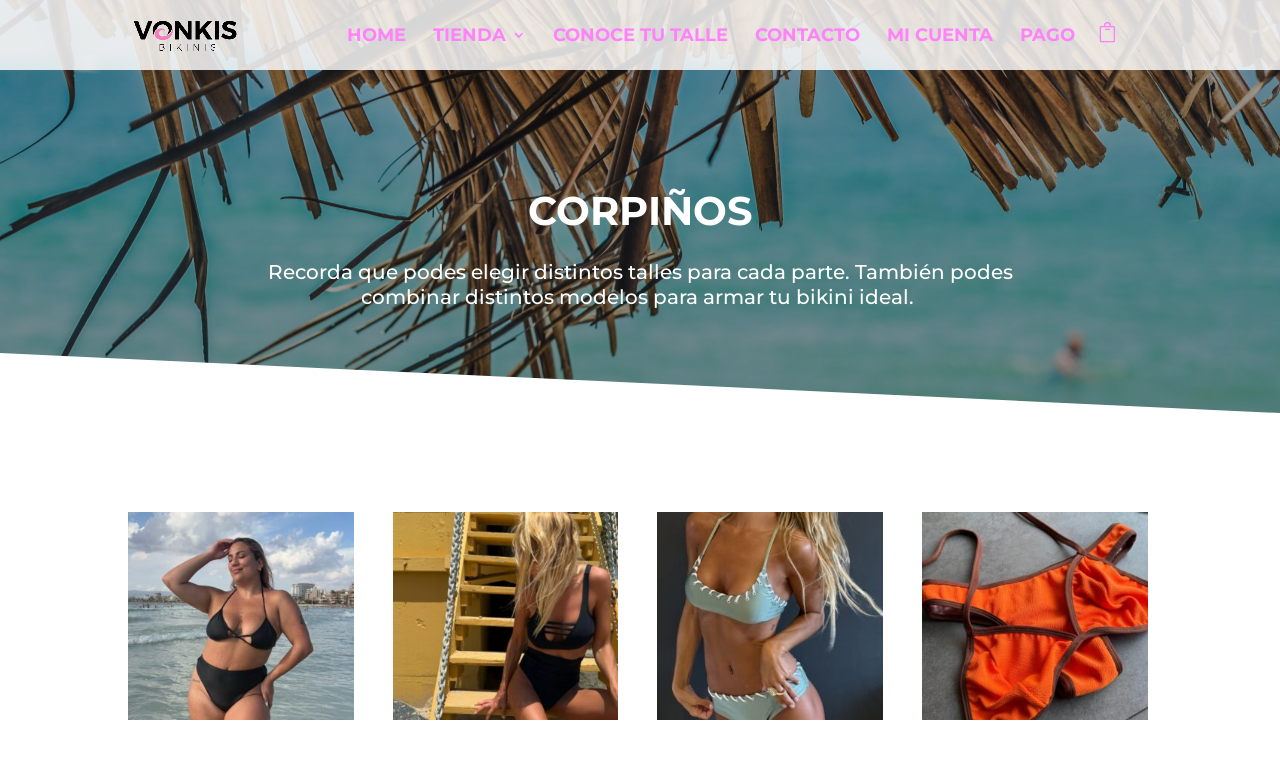

--- FILE ---
content_type: text/html; charset=utf-8
request_url: https://www.google.com/recaptcha/api2/anchor?ar=1&k=6LfXULoZAAAAAJ3B4Arr5vU8qEzDhgN0VCJ19d9y&co=aHR0cHM6Ly92b25raXMuY29tOjQ0Mw..&hl=en&v=PoyoqOPhxBO7pBk68S4YbpHZ&size=invisible&anchor-ms=20000&execute-ms=30000&cb=rt69k7udy5li
body_size: 48870
content:
<!DOCTYPE HTML><html dir="ltr" lang="en"><head><meta http-equiv="Content-Type" content="text/html; charset=UTF-8">
<meta http-equiv="X-UA-Compatible" content="IE=edge">
<title>reCAPTCHA</title>
<style type="text/css">
/* cyrillic-ext */
@font-face {
  font-family: 'Roboto';
  font-style: normal;
  font-weight: 400;
  font-stretch: 100%;
  src: url(//fonts.gstatic.com/s/roboto/v48/KFO7CnqEu92Fr1ME7kSn66aGLdTylUAMa3GUBHMdazTgWw.woff2) format('woff2');
  unicode-range: U+0460-052F, U+1C80-1C8A, U+20B4, U+2DE0-2DFF, U+A640-A69F, U+FE2E-FE2F;
}
/* cyrillic */
@font-face {
  font-family: 'Roboto';
  font-style: normal;
  font-weight: 400;
  font-stretch: 100%;
  src: url(//fonts.gstatic.com/s/roboto/v48/KFO7CnqEu92Fr1ME7kSn66aGLdTylUAMa3iUBHMdazTgWw.woff2) format('woff2');
  unicode-range: U+0301, U+0400-045F, U+0490-0491, U+04B0-04B1, U+2116;
}
/* greek-ext */
@font-face {
  font-family: 'Roboto';
  font-style: normal;
  font-weight: 400;
  font-stretch: 100%;
  src: url(//fonts.gstatic.com/s/roboto/v48/KFO7CnqEu92Fr1ME7kSn66aGLdTylUAMa3CUBHMdazTgWw.woff2) format('woff2');
  unicode-range: U+1F00-1FFF;
}
/* greek */
@font-face {
  font-family: 'Roboto';
  font-style: normal;
  font-weight: 400;
  font-stretch: 100%;
  src: url(//fonts.gstatic.com/s/roboto/v48/KFO7CnqEu92Fr1ME7kSn66aGLdTylUAMa3-UBHMdazTgWw.woff2) format('woff2');
  unicode-range: U+0370-0377, U+037A-037F, U+0384-038A, U+038C, U+038E-03A1, U+03A3-03FF;
}
/* math */
@font-face {
  font-family: 'Roboto';
  font-style: normal;
  font-weight: 400;
  font-stretch: 100%;
  src: url(//fonts.gstatic.com/s/roboto/v48/KFO7CnqEu92Fr1ME7kSn66aGLdTylUAMawCUBHMdazTgWw.woff2) format('woff2');
  unicode-range: U+0302-0303, U+0305, U+0307-0308, U+0310, U+0312, U+0315, U+031A, U+0326-0327, U+032C, U+032F-0330, U+0332-0333, U+0338, U+033A, U+0346, U+034D, U+0391-03A1, U+03A3-03A9, U+03B1-03C9, U+03D1, U+03D5-03D6, U+03F0-03F1, U+03F4-03F5, U+2016-2017, U+2034-2038, U+203C, U+2040, U+2043, U+2047, U+2050, U+2057, U+205F, U+2070-2071, U+2074-208E, U+2090-209C, U+20D0-20DC, U+20E1, U+20E5-20EF, U+2100-2112, U+2114-2115, U+2117-2121, U+2123-214F, U+2190, U+2192, U+2194-21AE, U+21B0-21E5, U+21F1-21F2, U+21F4-2211, U+2213-2214, U+2216-22FF, U+2308-230B, U+2310, U+2319, U+231C-2321, U+2336-237A, U+237C, U+2395, U+239B-23B7, U+23D0, U+23DC-23E1, U+2474-2475, U+25AF, U+25B3, U+25B7, U+25BD, U+25C1, U+25CA, U+25CC, U+25FB, U+266D-266F, U+27C0-27FF, U+2900-2AFF, U+2B0E-2B11, U+2B30-2B4C, U+2BFE, U+3030, U+FF5B, U+FF5D, U+1D400-1D7FF, U+1EE00-1EEFF;
}
/* symbols */
@font-face {
  font-family: 'Roboto';
  font-style: normal;
  font-weight: 400;
  font-stretch: 100%;
  src: url(//fonts.gstatic.com/s/roboto/v48/KFO7CnqEu92Fr1ME7kSn66aGLdTylUAMaxKUBHMdazTgWw.woff2) format('woff2');
  unicode-range: U+0001-000C, U+000E-001F, U+007F-009F, U+20DD-20E0, U+20E2-20E4, U+2150-218F, U+2190, U+2192, U+2194-2199, U+21AF, U+21E6-21F0, U+21F3, U+2218-2219, U+2299, U+22C4-22C6, U+2300-243F, U+2440-244A, U+2460-24FF, U+25A0-27BF, U+2800-28FF, U+2921-2922, U+2981, U+29BF, U+29EB, U+2B00-2BFF, U+4DC0-4DFF, U+FFF9-FFFB, U+10140-1018E, U+10190-1019C, U+101A0, U+101D0-101FD, U+102E0-102FB, U+10E60-10E7E, U+1D2C0-1D2D3, U+1D2E0-1D37F, U+1F000-1F0FF, U+1F100-1F1AD, U+1F1E6-1F1FF, U+1F30D-1F30F, U+1F315, U+1F31C, U+1F31E, U+1F320-1F32C, U+1F336, U+1F378, U+1F37D, U+1F382, U+1F393-1F39F, U+1F3A7-1F3A8, U+1F3AC-1F3AF, U+1F3C2, U+1F3C4-1F3C6, U+1F3CA-1F3CE, U+1F3D4-1F3E0, U+1F3ED, U+1F3F1-1F3F3, U+1F3F5-1F3F7, U+1F408, U+1F415, U+1F41F, U+1F426, U+1F43F, U+1F441-1F442, U+1F444, U+1F446-1F449, U+1F44C-1F44E, U+1F453, U+1F46A, U+1F47D, U+1F4A3, U+1F4B0, U+1F4B3, U+1F4B9, U+1F4BB, U+1F4BF, U+1F4C8-1F4CB, U+1F4D6, U+1F4DA, U+1F4DF, U+1F4E3-1F4E6, U+1F4EA-1F4ED, U+1F4F7, U+1F4F9-1F4FB, U+1F4FD-1F4FE, U+1F503, U+1F507-1F50B, U+1F50D, U+1F512-1F513, U+1F53E-1F54A, U+1F54F-1F5FA, U+1F610, U+1F650-1F67F, U+1F687, U+1F68D, U+1F691, U+1F694, U+1F698, U+1F6AD, U+1F6B2, U+1F6B9-1F6BA, U+1F6BC, U+1F6C6-1F6CF, U+1F6D3-1F6D7, U+1F6E0-1F6EA, U+1F6F0-1F6F3, U+1F6F7-1F6FC, U+1F700-1F7FF, U+1F800-1F80B, U+1F810-1F847, U+1F850-1F859, U+1F860-1F887, U+1F890-1F8AD, U+1F8B0-1F8BB, U+1F8C0-1F8C1, U+1F900-1F90B, U+1F93B, U+1F946, U+1F984, U+1F996, U+1F9E9, U+1FA00-1FA6F, U+1FA70-1FA7C, U+1FA80-1FA89, U+1FA8F-1FAC6, U+1FACE-1FADC, U+1FADF-1FAE9, U+1FAF0-1FAF8, U+1FB00-1FBFF;
}
/* vietnamese */
@font-face {
  font-family: 'Roboto';
  font-style: normal;
  font-weight: 400;
  font-stretch: 100%;
  src: url(//fonts.gstatic.com/s/roboto/v48/KFO7CnqEu92Fr1ME7kSn66aGLdTylUAMa3OUBHMdazTgWw.woff2) format('woff2');
  unicode-range: U+0102-0103, U+0110-0111, U+0128-0129, U+0168-0169, U+01A0-01A1, U+01AF-01B0, U+0300-0301, U+0303-0304, U+0308-0309, U+0323, U+0329, U+1EA0-1EF9, U+20AB;
}
/* latin-ext */
@font-face {
  font-family: 'Roboto';
  font-style: normal;
  font-weight: 400;
  font-stretch: 100%;
  src: url(//fonts.gstatic.com/s/roboto/v48/KFO7CnqEu92Fr1ME7kSn66aGLdTylUAMa3KUBHMdazTgWw.woff2) format('woff2');
  unicode-range: U+0100-02BA, U+02BD-02C5, U+02C7-02CC, U+02CE-02D7, U+02DD-02FF, U+0304, U+0308, U+0329, U+1D00-1DBF, U+1E00-1E9F, U+1EF2-1EFF, U+2020, U+20A0-20AB, U+20AD-20C0, U+2113, U+2C60-2C7F, U+A720-A7FF;
}
/* latin */
@font-face {
  font-family: 'Roboto';
  font-style: normal;
  font-weight: 400;
  font-stretch: 100%;
  src: url(//fonts.gstatic.com/s/roboto/v48/KFO7CnqEu92Fr1ME7kSn66aGLdTylUAMa3yUBHMdazQ.woff2) format('woff2');
  unicode-range: U+0000-00FF, U+0131, U+0152-0153, U+02BB-02BC, U+02C6, U+02DA, U+02DC, U+0304, U+0308, U+0329, U+2000-206F, U+20AC, U+2122, U+2191, U+2193, U+2212, U+2215, U+FEFF, U+FFFD;
}
/* cyrillic-ext */
@font-face {
  font-family: 'Roboto';
  font-style: normal;
  font-weight: 500;
  font-stretch: 100%;
  src: url(//fonts.gstatic.com/s/roboto/v48/KFO7CnqEu92Fr1ME7kSn66aGLdTylUAMa3GUBHMdazTgWw.woff2) format('woff2');
  unicode-range: U+0460-052F, U+1C80-1C8A, U+20B4, U+2DE0-2DFF, U+A640-A69F, U+FE2E-FE2F;
}
/* cyrillic */
@font-face {
  font-family: 'Roboto';
  font-style: normal;
  font-weight: 500;
  font-stretch: 100%;
  src: url(//fonts.gstatic.com/s/roboto/v48/KFO7CnqEu92Fr1ME7kSn66aGLdTylUAMa3iUBHMdazTgWw.woff2) format('woff2');
  unicode-range: U+0301, U+0400-045F, U+0490-0491, U+04B0-04B1, U+2116;
}
/* greek-ext */
@font-face {
  font-family: 'Roboto';
  font-style: normal;
  font-weight: 500;
  font-stretch: 100%;
  src: url(//fonts.gstatic.com/s/roboto/v48/KFO7CnqEu92Fr1ME7kSn66aGLdTylUAMa3CUBHMdazTgWw.woff2) format('woff2');
  unicode-range: U+1F00-1FFF;
}
/* greek */
@font-face {
  font-family: 'Roboto';
  font-style: normal;
  font-weight: 500;
  font-stretch: 100%;
  src: url(//fonts.gstatic.com/s/roboto/v48/KFO7CnqEu92Fr1ME7kSn66aGLdTylUAMa3-UBHMdazTgWw.woff2) format('woff2');
  unicode-range: U+0370-0377, U+037A-037F, U+0384-038A, U+038C, U+038E-03A1, U+03A3-03FF;
}
/* math */
@font-face {
  font-family: 'Roboto';
  font-style: normal;
  font-weight: 500;
  font-stretch: 100%;
  src: url(//fonts.gstatic.com/s/roboto/v48/KFO7CnqEu92Fr1ME7kSn66aGLdTylUAMawCUBHMdazTgWw.woff2) format('woff2');
  unicode-range: U+0302-0303, U+0305, U+0307-0308, U+0310, U+0312, U+0315, U+031A, U+0326-0327, U+032C, U+032F-0330, U+0332-0333, U+0338, U+033A, U+0346, U+034D, U+0391-03A1, U+03A3-03A9, U+03B1-03C9, U+03D1, U+03D5-03D6, U+03F0-03F1, U+03F4-03F5, U+2016-2017, U+2034-2038, U+203C, U+2040, U+2043, U+2047, U+2050, U+2057, U+205F, U+2070-2071, U+2074-208E, U+2090-209C, U+20D0-20DC, U+20E1, U+20E5-20EF, U+2100-2112, U+2114-2115, U+2117-2121, U+2123-214F, U+2190, U+2192, U+2194-21AE, U+21B0-21E5, U+21F1-21F2, U+21F4-2211, U+2213-2214, U+2216-22FF, U+2308-230B, U+2310, U+2319, U+231C-2321, U+2336-237A, U+237C, U+2395, U+239B-23B7, U+23D0, U+23DC-23E1, U+2474-2475, U+25AF, U+25B3, U+25B7, U+25BD, U+25C1, U+25CA, U+25CC, U+25FB, U+266D-266F, U+27C0-27FF, U+2900-2AFF, U+2B0E-2B11, U+2B30-2B4C, U+2BFE, U+3030, U+FF5B, U+FF5D, U+1D400-1D7FF, U+1EE00-1EEFF;
}
/* symbols */
@font-face {
  font-family: 'Roboto';
  font-style: normal;
  font-weight: 500;
  font-stretch: 100%;
  src: url(//fonts.gstatic.com/s/roboto/v48/KFO7CnqEu92Fr1ME7kSn66aGLdTylUAMaxKUBHMdazTgWw.woff2) format('woff2');
  unicode-range: U+0001-000C, U+000E-001F, U+007F-009F, U+20DD-20E0, U+20E2-20E4, U+2150-218F, U+2190, U+2192, U+2194-2199, U+21AF, U+21E6-21F0, U+21F3, U+2218-2219, U+2299, U+22C4-22C6, U+2300-243F, U+2440-244A, U+2460-24FF, U+25A0-27BF, U+2800-28FF, U+2921-2922, U+2981, U+29BF, U+29EB, U+2B00-2BFF, U+4DC0-4DFF, U+FFF9-FFFB, U+10140-1018E, U+10190-1019C, U+101A0, U+101D0-101FD, U+102E0-102FB, U+10E60-10E7E, U+1D2C0-1D2D3, U+1D2E0-1D37F, U+1F000-1F0FF, U+1F100-1F1AD, U+1F1E6-1F1FF, U+1F30D-1F30F, U+1F315, U+1F31C, U+1F31E, U+1F320-1F32C, U+1F336, U+1F378, U+1F37D, U+1F382, U+1F393-1F39F, U+1F3A7-1F3A8, U+1F3AC-1F3AF, U+1F3C2, U+1F3C4-1F3C6, U+1F3CA-1F3CE, U+1F3D4-1F3E0, U+1F3ED, U+1F3F1-1F3F3, U+1F3F5-1F3F7, U+1F408, U+1F415, U+1F41F, U+1F426, U+1F43F, U+1F441-1F442, U+1F444, U+1F446-1F449, U+1F44C-1F44E, U+1F453, U+1F46A, U+1F47D, U+1F4A3, U+1F4B0, U+1F4B3, U+1F4B9, U+1F4BB, U+1F4BF, U+1F4C8-1F4CB, U+1F4D6, U+1F4DA, U+1F4DF, U+1F4E3-1F4E6, U+1F4EA-1F4ED, U+1F4F7, U+1F4F9-1F4FB, U+1F4FD-1F4FE, U+1F503, U+1F507-1F50B, U+1F50D, U+1F512-1F513, U+1F53E-1F54A, U+1F54F-1F5FA, U+1F610, U+1F650-1F67F, U+1F687, U+1F68D, U+1F691, U+1F694, U+1F698, U+1F6AD, U+1F6B2, U+1F6B9-1F6BA, U+1F6BC, U+1F6C6-1F6CF, U+1F6D3-1F6D7, U+1F6E0-1F6EA, U+1F6F0-1F6F3, U+1F6F7-1F6FC, U+1F700-1F7FF, U+1F800-1F80B, U+1F810-1F847, U+1F850-1F859, U+1F860-1F887, U+1F890-1F8AD, U+1F8B0-1F8BB, U+1F8C0-1F8C1, U+1F900-1F90B, U+1F93B, U+1F946, U+1F984, U+1F996, U+1F9E9, U+1FA00-1FA6F, U+1FA70-1FA7C, U+1FA80-1FA89, U+1FA8F-1FAC6, U+1FACE-1FADC, U+1FADF-1FAE9, U+1FAF0-1FAF8, U+1FB00-1FBFF;
}
/* vietnamese */
@font-face {
  font-family: 'Roboto';
  font-style: normal;
  font-weight: 500;
  font-stretch: 100%;
  src: url(//fonts.gstatic.com/s/roboto/v48/KFO7CnqEu92Fr1ME7kSn66aGLdTylUAMa3OUBHMdazTgWw.woff2) format('woff2');
  unicode-range: U+0102-0103, U+0110-0111, U+0128-0129, U+0168-0169, U+01A0-01A1, U+01AF-01B0, U+0300-0301, U+0303-0304, U+0308-0309, U+0323, U+0329, U+1EA0-1EF9, U+20AB;
}
/* latin-ext */
@font-face {
  font-family: 'Roboto';
  font-style: normal;
  font-weight: 500;
  font-stretch: 100%;
  src: url(//fonts.gstatic.com/s/roboto/v48/KFO7CnqEu92Fr1ME7kSn66aGLdTylUAMa3KUBHMdazTgWw.woff2) format('woff2');
  unicode-range: U+0100-02BA, U+02BD-02C5, U+02C7-02CC, U+02CE-02D7, U+02DD-02FF, U+0304, U+0308, U+0329, U+1D00-1DBF, U+1E00-1E9F, U+1EF2-1EFF, U+2020, U+20A0-20AB, U+20AD-20C0, U+2113, U+2C60-2C7F, U+A720-A7FF;
}
/* latin */
@font-face {
  font-family: 'Roboto';
  font-style: normal;
  font-weight: 500;
  font-stretch: 100%;
  src: url(//fonts.gstatic.com/s/roboto/v48/KFO7CnqEu92Fr1ME7kSn66aGLdTylUAMa3yUBHMdazQ.woff2) format('woff2');
  unicode-range: U+0000-00FF, U+0131, U+0152-0153, U+02BB-02BC, U+02C6, U+02DA, U+02DC, U+0304, U+0308, U+0329, U+2000-206F, U+20AC, U+2122, U+2191, U+2193, U+2212, U+2215, U+FEFF, U+FFFD;
}
/* cyrillic-ext */
@font-face {
  font-family: 'Roboto';
  font-style: normal;
  font-weight: 900;
  font-stretch: 100%;
  src: url(//fonts.gstatic.com/s/roboto/v48/KFO7CnqEu92Fr1ME7kSn66aGLdTylUAMa3GUBHMdazTgWw.woff2) format('woff2');
  unicode-range: U+0460-052F, U+1C80-1C8A, U+20B4, U+2DE0-2DFF, U+A640-A69F, U+FE2E-FE2F;
}
/* cyrillic */
@font-face {
  font-family: 'Roboto';
  font-style: normal;
  font-weight: 900;
  font-stretch: 100%;
  src: url(//fonts.gstatic.com/s/roboto/v48/KFO7CnqEu92Fr1ME7kSn66aGLdTylUAMa3iUBHMdazTgWw.woff2) format('woff2');
  unicode-range: U+0301, U+0400-045F, U+0490-0491, U+04B0-04B1, U+2116;
}
/* greek-ext */
@font-face {
  font-family: 'Roboto';
  font-style: normal;
  font-weight: 900;
  font-stretch: 100%;
  src: url(//fonts.gstatic.com/s/roboto/v48/KFO7CnqEu92Fr1ME7kSn66aGLdTylUAMa3CUBHMdazTgWw.woff2) format('woff2');
  unicode-range: U+1F00-1FFF;
}
/* greek */
@font-face {
  font-family: 'Roboto';
  font-style: normal;
  font-weight: 900;
  font-stretch: 100%;
  src: url(//fonts.gstatic.com/s/roboto/v48/KFO7CnqEu92Fr1ME7kSn66aGLdTylUAMa3-UBHMdazTgWw.woff2) format('woff2');
  unicode-range: U+0370-0377, U+037A-037F, U+0384-038A, U+038C, U+038E-03A1, U+03A3-03FF;
}
/* math */
@font-face {
  font-family: 'Roboto';
  font-style: normal;
  font-weight: 900;
  font-stretch: 100%;
  src: url(//fonts.gstatic.com/s/roboto/v48/KFO7CnqEu92Fr1ME7kSn66aGLdTylUAMawCUBHMdazTgWw.woff2) format('woff2');
  unicode-range: U+0302-0303, U+0305, U+0307-0308, U+0310, U+0312, U+0315, U+031A, U+0326-0327, U+032C, U+032F-0330, U+0332-0333, U+0338, U+033A, U+0346, U+034D, U+0391-03A1, U+03A3-03A9, U+03B1-03C9, U+03D1, U+03D5-03D6, U+03F0-03F1, U+03F4-03F5, U+2016-2017, U+2034-2038, U+203C, U+2040, U+2043, U+2047, U+2050, U+2057, U+205F, U+2070-2071, U+2074-208E, U+2090-209C, U+20D0-20DC, U+20E1, U+20E5-20EF, U+2100-2112, U+2114-2115, U+2117-2121, U+2123-214F, U+2190, U+2192, U+2194-21AE, U+21B0-21E5, U+21F1-21F2, U+21F4-2211, U+2213-2214, U+2216-22FF, U+2308-230B, U+2310, U+2319, U+231C-2321, U+2336-237A, U+237C, U+2395, U+239B-23B7, U+23D0, U+23DC-23E1, U+2474-2475, U+25AF, U+25B3, U+25B7, U+25BD, U+25C1, U+25CA, U+25CC, U+25FB, U+266D-266F, U+27C0-27FF, U+2900-2AFF, U+2B0E-2B11, U+2B30-2B4C, U+2BFE, U+3030, U+FF5B, U+FF5D, U+1D400-1D7FF, U+1EE00-1EEFF;
}
/* symbols */
@font-face {
  font-family: 'Roboto';
  font-style: normal;
  font-weight: 900;
  font-stretch: 100%;
  src: url(//fonts.gstatic.com/s/roboto/v48/KFO7CnqEu92Fr1ME7kSn66aGLdTylUAMaxKUBHMdazTgWw.woff2) format('woff2');
  unicode-range: U+0001-000C, U+000E-001F, U+007F-009F, U+20DD-20E0, U+20E2-20E4, U+2150-218F, U+2190, U+2192, U+2194-2199, U+21AF, U+21E6-21F0, U+21F3, U+2218-2219, U+2299, U+22C4-22C6, U+2300-243F, U+2440-244A, U+2460-24FF, U+25A0-27BF, U+2800-28FF, U+2921-2922, U+2981, U+29BF, U+29EB, U+2B00-2BFF, U+4DC0-4DFF, U+FFF9-FFFB, U+10140-1018E, U+10190-1019C, U+101A0, U+101D0-101FD, U+102E0-102FB, U+10E60-10E7E, U+1D2C0-1D2D3, U+1D2E0-1D37F, U+1F000-1F0FF, U+1F100-1F1AD, U+1F1E6-1F1FF, U+1F30D-1F30F, U+1F315, U+1F31C, U+1F31E, U+1F320-1F32C, U+1F336, U+1F378, U+1F37D, U+1F382, U+1F393-1F39F, U+1F3A7-1F3A8, U+1F3AC-1F3AF, U+1F3C2, U+1F3C4-1F3C6, U+1F3CA-1F3CE, U+1F3D4-1F3E0, U+1F3ED, U+1F3F1-1F3F3, U+1F3F5-1F3F7, U+1F408, U+1F415, U+1F41F, U+1F426, U+1F43F, U+1F441-1F442, U+1F444, U+1F446-1F449, U+1F44C-1F44E, U+1F453, U+1F46A, U+1F47D, U+1F4A3, U+1F4B0, U+1F4B3, U+1F4B9, U+1F4BB, U+1F4BF, U+1F4C8-1F4CB, U+1F4D6, U+1F4DA, U+1F4DF, U+1F4E3-1F4E6, U+1F4EA-1F4ED, U+1F4F7, U+1F4F9-1F4FB, U+1F4FD-1F4FE, U+1F503, U+1F507-1F50B, U+1F50D, U+1F512-1F513, U+1F53E-1F54A, U+1F54F-1F5FA, U+1F610, U+1F650-1F67F, U+1F687, U+1F68D, U+1F691, U+1F694, U+1F698, U+1F6AD, U+1F6B2, U+1F6B9-1F6BA, U+1F6BC, U+1F6C6-1F6CF, U+1F6D3-1F6D7, U+1F6E0-1F6EA, U+1F6F0-1F6F3, U+1F6F7-1F6FC, U+1F700-1F7FF, U+1F800-1F80B, U+1F810-1F847, U+1F850-1F859, U+1F860-1F887, U+1F890-1F8AD, U+1F8B0-1F8BB, U+1F8C0-1F8C1, U+1F900-1F90B, U+1F93B, U+1F946, U+1F984, U+1F996, U+1F9E9, U+1FA00-1FA6F, U+1FA70-1FA7C, U+1FA80-1FA89, U+1FA8F-1FAC6, U+1FACE-1FADC, U+1FADF-1FAE9, U+1FAF0-1FAF8, U+1FB00-1FBFF;
}
/* vietnamese */
@font-face {
  font-family: 'Roboto';
  font-style: normal;
  font-weight: 900;
  font-stretch: 100%;
  src: url(//fonts.gstatic.com/s/roboto/v48/KFO7CnqEu92Fr1ME7kSn66aGLdTylUAMa3OUBHMdazTgWw.woff2) format('woff2');
  unicode-range: U+0102-0103, U+0110-0111, U+0128-0129, U+0168-0169, U+01A0-01A1, U+01AF-01B0, U+0300-0301, U+0303-0304, U+0308-0309, U+0323, U+0329, U+1EA0-1EF9, U+20AB;
}
/* latin-ext */
@font-face {
  font-family: 'Roboto';
  font-style: normal;
  font-weight: 900;
  font-stretch: 100%;
  src: url(//fonts.gstatic.com/s/roboto/v48/KFO7CnqEu92Fr1ME7kSn66aGLdTylUAMa3KUBHMdazTgWw.woff2) format('woff2');
  unicode-range: U+0100-02BA, U+02BD-02C5, U+02C7-02CC, U+02CE-02D7, U+02DD-02FF, U+0304, U+0308, U+0329, U+1D00-1DBF, U+1E00-1E9F, U+1EF2-1EFF, U+2020, U+20A0-20AB, U+20AD-20C0, U+2113, U+2C60-2C7F, U+A720-A7FF;
}
/* latin */
@font-face {
  font-family: 'Roboto';
  font-style: normal;
  font-weight: 900;
  font-stretch: 100%;
  src: url(//fonts.gstatic.com/s/roboto/v48/KFO7CnqEu92Fr1ME7kSn66aGLdTylUAMa3yUBHMdazQ.woff2) format('woff2');
  unicode-range: U+0000-00FF, U+0131, U+0152-0153, U+02BB-02BC, U+02C6, U+02DA, U+02DC, U+0304, U+0308, U+0329, U+2000-206F, U+20AC, U+2122, U+2191, U+2193, U+2212, U+2215, U+FEFF, U+FFFD;
}

</style>
<link rel="stylesheet" type="text/css" href="https://www.gstatic.com/recaptcha/releases/PoyoqOPhxBO7pBk68S4YbpHZ/styles__ltr.css">
<script nonce="vMOx2W0aHqdHVb0hpAp5UA" type="text/javascript">window['__recaptcha_api'] = 'https://www.google.com/recaptcha/api2/';</script>
<script type="text/javascript" src="https://www.gstatic.com/recaptcha/releases/PoyoqOPhxBO7pBk68S4YbpHZ/recaptcha__en.js" nonce="vMOx2W0aHqdHVb0hpAp5UA">
      
    </script></head>
<body><div id="rc-anchor-alert" class="rc-anchor-alert"></div>
<input type="hidden" id="recaptcha-token" value="[base64]">
<script type="text/javascript" nonce="vMOx2W0aHqdHVb0hpAp5UA">
      recaptcha.anchor.Main.init("[\x22ainput\x22,[\x22bgdata\x22,\x22\x22,\[base64]/[base64]/[base64]/ZyhXLGgpOnEoW04sMjEsbF0sVywwKSxoKSxmYWxzZSxmYWxzZSl9Y2F0Y2goayl7RygzNTgsVyk/[base64]/[base64]/[base64]/[base64]/[base64]/[base64]/[base64]/bmV3IEJbT10oRFswXSk6dz09Mj9uZXcgQltPXShEWzBdLERbMV0pOnc9PTM/bmV3IEJbT10oRFswXSxEWzFdLERbMl0pOnc9PTQ/[base64]/[base64]/[base64]/[base64]/[base64]\\u003d\x22,\[base64]\\u003d\x22,\x22HC53wpo9TsKFbMOhOQDDjzPDmsKULsOkQMOvWsK9XGFCw5oowpsvw5pxYsOBw4jCnV3DlsOxw43Cj8Kyw5PCv8Kcw6XCjMOEw6/DiBt/[base64]/JXnCoMOIPXnDgsO+w7HDrMOrHTI6wrnDlQDDoMKIw65pw5AeFsKfNcKAcMK6BCnDgk3CgsOeJE5Bw5NpwqtQwrHDulsKYFc/OMOfw7FNVBXCncKQZcKCB8Kfw6t7w7PDvCXCrlnChRbDnsKVLcK4LWprJCJadcKhFsOgEcOfE3QRw6vCuG/DqcOmZsKVwpnCt8OHwqpsb8KYwp3CsyvCqsKRwq3ClDFrwptRw5zCvsKxw4rChH3DmywMwqvCrcK7w6YcwpXDjyMOwrDCrVhZNsOiGMO3w4dhw512w57Cl8OuAAl4w6JPw73CrnDDgFvDjV/Dg2wQw71iYsK/T3/DjBAmZXI7V8KUwpLCkyp1w4/DhcOlw4zDhFZJJVU7w5jDskjDols/[base64]/[base64]/c8K7P8K8McOnw4DCs3IKw64Dwrc+wo/DrFDDv03CpiDDmGfDqTrCmjojV1wBwrnCmQ/DkMKmHy4SFgPDscKoSBnDtTXDpyrCpcKbw6nDscOIBU3DsTwbwoU9w75lwoJNwqhia8K0JhxeEVTCicKKw49Vw7QEM8OHwpJXw7bDlH3CssKWd8K4w7fCvMK6TcKMwqzCkMOqRcOYcsKAw73DpcOCw5kvw4E8wpjDkEsWwqrCngTCs8Knwpdtw4/Cu8OSSGvCjMOHLyHDv2rCncKKHgXCn8Ouw4jDg2Iawp1dw5xgFcKFAE9lPzM4w7t/[base64]/Dm0rDpMKbCwXDkynCrMOQw5VKYwHDh2liwo8nw5MdDBPDhMOYw7p8FFrCnsK7QAnDklodwq3CgTrCmlXDpxV5wpnDtgrDvjlTE2pAw4LCnGXCtsKlchBWW8KWCGLCl8K8wrbDlivDmsO2A2hNwrJlwpZSWTTDvHLDiMOTw694wrXCki/ChjV+wr3DhFtcFGcmwp8vwo/[base64]/CrsOkw7vCosODwpUTHcOcBRrCv3HDssOhwqpYRsKJA0TCgjnDpMO6w6LDrMKvdhXCq8KjOA3CrlQJcsOzwoHDiMKnw68kOGJ+bGDCiMKMw4opdMOFNWvDrsKdaErCh8Onw59NbMK/McKHUcKiBMK7woRPwqrCuig4wolqw53DpDtowojCm2IwwoTDolVRIMOpwppCw6bDqG7ClGkBwprCosOFw4jCt8Kpw5Z8K19WUmfCrD5qe8KQS0fDrsKETydSZcOtwpozJA8FWsOQw63DoB7DkcOLRsOxZ8O3B8KQw6RweRc8fTQVXyRRwovDhmkHFit6w7JOw70/w7jDuRZxdxZ3B2vCvcKBw6plfxM2CcOmwoPDiwfDscOTKmLDiSxwKxVpw7rCvjY+wqMpR2LCgsOBwrHChzzCuR3DrAENw4jDmMKxw6cTw5tMWGDCr8KPw7LDl8OTZ8OILMOKwqh3w7oObBrDhsKPwrvCmA4/W07CnMONf8KTwqt7wo/CqWpHOsOpEMKcSnbCqmcpOWfDqXPDoMOiwpsTcsK0WsKkw7FFGMKffMOSw6HCt1zCvsOzw60JYcOqThJqJMOxw4XDo8Ogw5fChFpVw7xFw47Cqk47HB1Uw6LCmibDuFEuayJZERZnwqfDgBt/FilXdMK9wrwsw7/CrsOXQ8Olw6BVOsKvTcKBc0Etw4rDohTDrcO/wpjCmX/DjV/[base64]/Ckx/ClEQCwoLDiBsPHRIRwqZWEcOWBsKSw4DCp0jCjkTCtcK/VsKdUSJuUkwQw5HCvsK5wqjCkh5zATHCiBMcL8KaUSUxIkXDgVvCkDhSwqg5woIZZ8Kow6ZSw4sbwrt6XcOvaEU/MiTCpnPCjDcCWSVkUh3DoMK8w4Q1w4jDgsO4w5VvworCq8KWKiNjwoDCpizCjVpqbcOxf8KMwrzCpsOWwrfClsOXVVTDm8OtJSrDrj9EOHFAwrNlwoExw6rChsKEwrDCvsKXwq4SQS/[base64]/CisOQKMOlw74JMsKXw54cRWfCtiTCoVLDmXzClcOGAg/[base64]/Cu2/DusOKUX4dw6NJe3EZw5fDlMOnw6Y8wpwdwqJSwqPDtwxNdk/Cv1ghcsKVCsK8wr3DgyLCnS7DuCMQVcKOwolzCyPCuMOxwrDCqiLCn8Oxw7PDt0wuXwjDhkHDl8KhwrUpw5TCo3cywqnDhhZ6w6TDrxZtOMKwWsO4K8KiwpYIw67DrsONb37Doz3DuwjCvXrDrlzDom7ClAnCksKXQ8KuGsK2AMOcSVnCjV1cwrHCgGF2OUc/EwPDkVPClR/CqsOOVGtEwoFaw6hzw5jDmsObVl00w5rCq8KkwpLCm8KOwpfCjMKhIgPCuxhNLcK5wpjDhAMlwqxcQ0fCgwtGwqnCmcKrZTfCp8O+bMOOw7/CqjIKF8KbwqfDvBkZMcOEwptZwpdww4vCgAzDkyZ0FcOhw4B9w6UgwrBvZsO9d2vDqMKpw5tMH8KJSMORIUHDs8KyFzMcw74xw63CsMK9WAzCt8KUHsOjTsO6UMONfMOiPcOjwr7DilQCwolUQcOaDsKuw79nw5t4bMOdZ8O9YsOXMsOdw5E7BDbCr1PDi8OLwp/[base64]/CnsOsw5HDs8KAKsOew5DCjmEBwogdQwkfwrkkecOXAj5fw7odwpvCnF0sw7TCv8KCRCEMWV/DiArClsOWw47DjMK+w6VNH2kRwobDmDvDnMK4VV0hwovClsOowqBCE1ZLw4fCnHjDnsKIw4x0HcKsBsKiwq/Dn3fDs8OHwqIEwpQ/[base64]/w7RWN1TCp8KDwp/DkMO4T2/CuSHCh8OxZsKlAsKvwpzChMK4XmBEwqLDu8K3KMKNQWnDm0PDosOzwqYDeGbChADDscO5w6zDvhd8dsKQw5Miw5YlwogFexlNKk4nw4/CsDcpFcOPwohywoYiwpTDvMKDw5vCgGkyw5YpwqogSWpUwqlQwrglwqXCuBM9wqbCmcOgw5gjV8O1fsKxwq4qwpbDkS/DpMORwqHDgcK7wqVWRMOGw6heQMOGwpvDtsKywrZ7UMKWwqtqwoPCtSrCpcKRw6NMFcK5YH9nwpfCo8KFA8K7ZkZqZMOow51oZ8KYVMKmw7IsDwcJJ8OZMcKMwpxbOcOuS8OLw7hWwp/DuBHDtMOjw7zCgHvDkMOFFUXCvsKQOcKGPcOJw7TDrwpoKsKdwpbDscKDDcOKwoMTw5jDkzAnw5sHQ8KXwqbCtcO4YsOzRW7Cn04eVQBoaQnCnBnChcKVelQRwpvCkGB9wprDtsKVw7nCkMOrBkLCgCzDqwDDnUdmFcOfI0A/woDCksKWJcO6GngVf8Kgw6I0w5PDhcOZbcKtd1bDoEnCoMKLasOXA8Kbw6stw73CkSsFR8KRw48cwodiwoMFw51OwqkowrPDpcKJUnfDjXZHcT/DinPCjxw4fQgYwqsDw43DlMOQw6lyCcOuPmUjDcKXSMOtCMO/woM/wo4MT8KAXG13w4bCj8Ohw4XCoWkPUT7CnUckecKfdHrDinnDin7Cu8KCZMOHw5HCpsOOXsOnV33Ci8OMwoolw60RfsO0woXDqDDDrcKkbC1lwo0ZwrjCvBzDqD/[base64]/akrDpsKJIRLCqcK4LMO1wpd6B0rCjxd8KzPDg21PwohxwoTDkTIMw48/O8KRVHYQGMONwo4twpBVcj9qGsOXw7cfW8K/XsKCf8OqRBPCvsOFw41Gw7LDtsOxw4LDtMKPDiLChMOqc8O7c8KjXEXDshvDnsOawobCvcOrw41NworDmsOnwrrCj8OffCU3H8Kaw5wWw4fDmSFxI2TCrksrFMK9w6TDssOjw7oPdsKmCcOnaMKmw4bCoTtNKcOXw6bDskTDhsO8QyMowrzDrxZyMMOtYR/CiMK9w4Mjw5Jlwp/DvjNmw4LDkcOJw7LDmHhMwoDCk8OEPEFSwqTCvcK4S8OewqxTZmhbwoQvw6/CkVJZw5XCph4HYi/DtTbCj3/[base64]/w6YmwqHDvMOOwpF7EMOTwrJtZMKHw7M6w4oADBoVw77CjMOkwpnCusKAXsOgwos+wojDvsKuwrhhwp45wqrDgHgoQAHDpcKxWcK7w6VDFsOSV8KzWR7DnMOMHVU/[base64]/DgcOEw58PwoLCgMOpeHxKcsKiw4/Dlm7DuRLCjwLCk8OsJTRuMUIMZENcw6Apw4tKw6PCq8KTwpRlw7rDsl3Ch1/DtDM7K8KsTy5/KsKfCsK5wqbDkMKjWBZyw7jDvcKVwrxJw4/DqsK9H27CoMOYdQPDrToPwp0AGcKPIEIfw4sgwrsXwqvDgjDCnzt3w6HDosK0w6xjcMO9wr7DrsKzwpPDoFPCjSJMUxHClsO1ZR4two1Ywp9+wq3DpxJtDsKUSGE+ZlvCrcK2wrHDsDdBwpAtK0UEHTZDwoZOWCocwqsKw64YJAUewrnCgcO/w6zCl8OEwrh7LcK0wofCv8KYMUPDp1fCgMOoEMOLe8Ouw7vDi8KlBDxdbGLCllQkFMO/dsKBWTokSlgxwrRrwofCksK9YhsyEsKdwqHDq8OHKsOKwqjDg8KRRUfDhl1aw7EJBQ9mw61Yw4fDi8KIJ8KDVAEJZcKKwpAeRgdZQmnDjMOIw5JOw4HDjhzDsjczW0JUwqxuwpXDqsO4wqczwoDCsRTCjcKjKcOrw4TDp8OyRAzDohDDoMO2wpBybhE/w74lw6Rfw53CkDzDkxU1K8OwRzt2woXCrjLCksOPNsK9SMORPMKgw5nCo8Kew6JfPRxdw63DnsOFw4fDkcKNw6oPfsK6V8Oew5dWwpLDmVnCmcKiw5zCnHjDjk51FQrDtcKew74jw4nCh2TCpMOZZcKnS8Kgw4DDjcOyw4Q/wr7CnzDCnsKZw5XCok7DhsONBsOiFMOsT1LCgMKRbsKuGldNwotqw7vDgU/DvcOFw69owpoQXm9Ww6nDocOqw4/CicO3wpPDvsKrw6wdwqxVJMKSZMOXw7PDtsKbwqvDjMKswqMTw6fDpQcIaUcHdcOEw5oPw6HCnHPDnATDicOQwr7DkQzCuMOlw4RUw57DnlbCtyYvw5kOPMKbLMOGd0HDtMKIwoE+HcKOaTs4Y8KLwrc8wojDiFLDocK/w7V7FA1/w6EAFnVmw7gIWcOaADDDssKpZ3LChsKfFMK1HibCuwLDtMOew7vCjcOIMCF1w6tmwpV2AwFcJsKfTsKLwqnCncOxM2vDisOswrIZwqI0w4hYwpvClsKPesOew4PDgW/DmHrClMKyB8KWMylKw4/DtsKkw4zCqRtkw4HChMK/w6hmFcOURsOuKsOmDAdyS8KYw53Cn1h/UMOBRihreDnDkG7DucK3S1dPwrnCv196woo7GmnDrX82w5PDg1jDrXc9YFtpw7zCo0dMQMO3woxQwprDoThbw6PCmAhVasOIeMKOGMO+OcKAQmjDlwVyw7/[base64]/[base64]/[base64]/wpMCagPCgSbDq8OFPMOYUsKnCMOMw4kAC8KxaW0iGi/CtznDvsOZwrRlNnvCnSNPCnk4aUlCI8OKwoTDrMOxesO5FlJsIVfDt8KzaMO/CcKNwrcYBsOTwqltK8K7wps0KxY1OCcMVj8jF8KublHCrUbDslQ+w7wCwofCgsOXS2low5cZOcK5wr3DkMKQw5/CkMOMw6zDosO1GcOAwpY4woTCmGvDhMKDdMOdX8OhWznDmVJtw7wccsOEwpLDqFd/wq4WXcKNVRnDoMK2w6FDwrPCmksKw6LCn1pAw4HDiR4mwoAhw4VLPkvCosODP8OIwpEDw7DCs8Kuw7jDm1vCnMKyNcOcw4zDs8OFa8OCwoXDsGHDnsOPTWnDpkMTWcOuwpnCpMK4dzJ/w4JuwowvFFgxWsOpwrnDvcKAwpXCkArDksOdw7ZGZQXCrsKQOcKaw5vCl3tOworCkcKtwp07FcK0wpwUacOcIgXCp8K7firCnxPCkiDDkHrClsOgw4gdw6/DulN2NR1Qw6jDsU/CjgpzFkIFB8OPUsKqdHrDsMKcYGUjIGDDsG3Ci8Ksw4I2w43DoMKzwq1Yw5lswr/CgTLDhsKDSVHCtl7CtWEtw4XDk8K7w4lOBsK4w6TDmQJgw7nCusOVwrojw4HDt31racKQZS7DrsOSZcOdw7Blw4IdKCTDkcKEfGDCpUNLw7MrY8Ojw7rCoB3CqcOwwoJcw5vDmSIYwqc8w7/[base64]/ChsKiw7zCqnN9w6zDg8OTBF9Fw4rDhQIrwpTCnV4dw7PCu8KvcsKBw6Znw7sMUcOaEBfDjsKiYcK2Sj/DpFtqEGJ7GAzDm25KBmrDosOtBk4Zw7ZrwrdPI0k3WMOJwpnCoVHCucOFfxTCpcKqdXMKw48Vwqd2dMKeVcOTwo8Dwr3Ci8Orw7crwoZww6w9ByzCsC3CvMOReW1Zw63DsznCvMKSw48hAMOgwpfChFkXUsKiDW/Ct8OnCsOYw5sew5l8wpwuw58+IcOGXg0Xwo9Iw57CssOlaHQtw5/CkFgZJMKZw7PCisOBw5YrVEvCqsKsScOlGSfDoBLDuX/[base64]/DtcOJVyA7HMOUwqXCmE3ClAxuwrfCoUtAcsK7JVHCngvCssKtNMO+DyrDnsO9XcODPsKrw7jDrzo7IQjDqW8VwpZgwpnDgcKhbMKZSsK4H8ORw7jDl8OwwphWwrwLwrXDgnPClD45ekkhw6Yow5/CszVcVSYeXT1Cwoksa2R/J8O1wqnDkgPCvgQ7F8OBw6JYw6AKwqvDisOowp9WBG/DpMK5IwjCkk0jwqZMwrPCr8KdIMKBw7hWwrTDsnVDGMO7w7DDpW/[base64]/Dv303WjdYw7UswoIYasOYDsKCOTnDnMKKeX3DicOOJXDDncORTQ99IxoAVMK3wpwRMXdvwqdnLC7CulIjAjtFdF0WJmXDocOww7rCgsOncMKnWzfCuTjDjcK+UcKlw7XDhTECNSMkw5rCmcO0Z3LDkcKXwo5NTcOqwr0EwpXClwrDlsK/[base64]/CjMOHwrYBFcOqwpnDlcOIwp4iMFgNT8Kww5dNWsKiCTPCokfCqHEpccOQw6zDq3w/PEwowqbDskcjw7TDoncyTlUsNcO9dylcw43CjVvCjsK9X8Kiw4LCgUtnwopYUFwDUSTCpcOMw7dywqPDi8OOFw1NYsKjdAXCt0TDr8KFJWZ4DCnCr8KGORBfbzsTw5M8w6bDvxfDpcO0P8OOTWXDscOFNQrCj8KgJwAvw7XCp0TDksOhw5HDgsOowqZpw7fDhcO/[base64]/DkCPCtsOadyBvw5lgG8KaKcKEwo5jM8KVwqwuwowjBUNvwrA/[base64]/YUbDrkxUw6zCik4uL8OdwpLCr8KNVg81w7F7w57DqzrDvlkswrksasOoBBB5w4HDtF/DiRxZInnCnhNnWMKsN8O7wrnDmlFNwqR6WsOVw5rDjsK7DsKOw77DhMKFw4hEw6MTdMKqwqPDmsKBPht5ScOUQsOmM8OXwpZ3RXdxwosSw5kpfAhGKjbDmhRnS8KvNmkhU2Mvw7Z/dcKMw53Dm8KddzwWw5MUe8KnK8O2wokPUF/Cpks/[base64]/DjnLDnGZnXXTDqDIqYGoDw7LDvibDhzHDsUPCmMOAw4nDkMKuOsO/JsOawqZqXH1iW8KYw47Cg8KXTMOxA3NjNMOzw7tJw5TDgkNHwp3CscOIw6cMwp9jwoTDrDDCmh/DvxnCg8OiU8KUXkl9woPDriXDqRMpCWDCkgrDtsOqwoLDrsKAHF5zw5/CmsKrXhDCj8Kiw6ZLw5d6e8KkH8OJJsKwwoBhQsO/w4Fxw57DnWBMDC1ZPsOhw4FkN8OVWBobGl8pfMO/b8Oxwo0mw7tiwq9EZcOgFMKvOsOgfxjCvCFlw7NFw4nCnMKQUhhvVcK7w6oUMEHCrFbClz/DuRRZKmrClC82ScKaCcK1X3fDhMK6wqnCum/DuMKow5RkcnB3wodxwrrCizRBw77DuHsRYxzDrsKaIBxfw5hXwpMjw4nCpy53wrPDjMKJPgk9Nx9fw7cgwp3DuEoRTcOtdQYCwr7CmMOIZsOFMSXChcORJcKRwpjDssOMSj1BJ1Y+w57DpTEUwo/CisOTwqnChsKUMzLDijdQXWkHw6/Dl8KtbA1/w6TDoMKJXWgGRcKSNAxpw7gOwppCHsOGw7hbwr3ClTvCt8OQMMOpUmc6CWUzeMO3w5YOVcKhwpo4wpRvQ24ow5nDgmRbwrLDj0LDusKCO8Kmwp1PTcKuGcOtesOOwrDDlVdCwovCrcObwoMqw4LDtcOYw5XDr3jCqMO4wq4UKy/DhsO0IBlAIcK9w4Qdw5cUHRB+wqVKwo9yc23DjR0VYcKITsOXDsKPw541wokVwpnDmztFRm3CrAUBw44uLzp4bcKJw47DpnRKaH3DumTCmMOPYMOgw6LDssKnEzYnSn0LKkjDuWvCkwbDpy1Hwoxqw7ZwwqIAWwU0EsKufhpKw5xDCwzCkMKpD0jCmsOJUMKGZcOYwo/[base64]/DqcOEwpvDtMO0wobChDbCocOqw7nCtgtgwrjDmMK5woDDs8KIDV/DmsKXw510wqULw4fDqsO/w6Iow5p2AloaPsOSRx/DiiTDm8OLfcOHaMOrw7rDrMOKFcODw6pEPcKpHWjCrgEVwpE/[base64]/DtmVywpHDmMKRTHQKw7jDl1HCpFEAw7QVwpbCoTJpPSHDuwXDhwVpIifDuSfDtHnCjjHDsisAOSxlIxnDn0UJTDsGwqMVNMOhQgpaUV/CrltZwqUIVsOuUMKnWX4sNMKcwp7CsD13ZsK6D8O3RcOow48Bw49tw67CjFgMwrVPwq3DmnzCksOqIyPCowMFw7vDmsOxw7tDw5M/w6F1M8KUwr5tw5PDo3vDv1M/ZD93wo3CjcKqOcONYsONeMOBw5TCrG7Cjk/ChcOtUlMVQnvDoE82EMKCHAJsH8KCU8KOW1ILPAcZXcKdw4cow6dUw73Dm8K8EsOswrU7w6zDgWV6w5dAfMO4woJgeG0Zw4sPb8OIw5NTIMKnwqLDssOHw5M/wrwKwqlRc0M6HMO5wqVlHcKtwrnDj8KFw69TBsKGBTMtwqE/BsKbw7TDqSADwrrDgkcpwqs2wrPDhsO6wpHCiMKOw5PDhEpMwoTCrRoFIj/[base64]/DhiHDkD9Swocqw4Naw7sjOQxQN0RkCMO2DMO/wocow4XDsGJHDWYSwp3Cl8OuacOoWE0nwoPDvcKbw4bChsOzwp10w5vDtMOxY8KQwrvCq8KkRiE9w4jCpGjCmiHCgU3CoQ/CninCgH4nRGUWwqxFwpvDoWBPwovCgsO0wrDDhcO7wp0dwpwpFsOsw4EAKVJywqV8BsKwwq9qw7tDHEATwpUMRVDCksOdFR5IwpvDjiTDkMKmwq/[base64]/DsH91w4QKNsKRwowKHCkoYRkYO8Kie3NtdcOvwrAidllbw59awozDtsKOfMOUw63CtETDvsK1T8KrwpEFM8KVw5x6wr83V8O/eMOHf2nChWjDtFnDjsKmdsOkw7teQMKowrRDUcOidMKOaTjDjsKcWz/ChHHDtMKfWzDCgy9ywpgHwo/CgcO3Ci/DpcKlw40gwqXChm/DmmXCmMKKPyUFf8KBfcKYwp3DrsKuZsOKf2tMODRPwrTDtGLDnsK5w7PDr8KicsKlDVfCngVKw6HCo8OJwqzCncK2QBfDgUFzworDtMK7w6dpVgfCshQ7w5QlwrPDnjZFBcKFHC3CrsOKw5tTL1JrScOOw4sSwo/Ch8OJwpsywp/Dhxk7w4FSDcOYdcOZwpRIw7bDvcKCw5jCknRxeQ7Dog5KPsOVwqnDlW88NcOMEcKwwq/CqzxcKSfDj8K/RQ7DnDhjAcKGw5DDmcKwNUvDr0nCnsK4EMOvMD3Dt8KBGsKawqjDoBgVwoDCs8OlOcKVYcOQwojChgZpVBPCjgvCiSlVw6pawovCnMKzWcK/ecK7w5oXL213wp/CrcKkw6PDo8OYwqwibidHB8OoCMOnwr5PVzZiw6tXw4bDhsOiw7IewoPDkCVLwr7Ch083w6fDt8OTB1LDncOWwpdUwrvDkTDCl3bDtcOKw5Nxwr/Cp2zDt8O8w7QnUMOEVV3DlsK3w6xcB8KyB8K9wqZqw5AkLMOiwrJyw5MqSBTDqhg1wqJpUyPCnw9ZEyrCpBjCtGYHw5YFw6PCmWFhQsKzdMK5AQXClsOywqrCpFRMwqbDrcOGOsOhJcKwcGU+wojDh8K+AMK6w6orwq8Mwr7Dq2PCuU8gamIyT8K0w4AcKsKcw5/Ch8KFw6UUUzJvwpfCvQHDjMKaQV5CJWLCunDDry86JXBxw7jDn0VbZcKAaMOvJQHCs8O9wqnDkg/CpsKZFQzDpsO/w7xKw51NeBV0CzHDssKlSMOXd3wJTsKgw4gUw43DngvCnAYTwoPCqMOJJcOJFFjDjS91w5BtwrLDgsK8c0rCuEhRIcO3wpXDmcO+a8Oxw6/ClnfDrBkVTMKRXARqR8KMSMOnw4xBwoxwwq7CosOjwqHCg0g5wp/Cvk4/F8O/wqQBJcKaE3g+aMOow5bCk8OSw7/CuSfCkMKRwobDuHzDiFLDqgTCi8K1P3vDiD7CnynDlgVmw7dUwrxzwqLDtDAawrrCmXVXwrHDlQfCkW/CuB3DpsKQw6A1w6jCqMKjDRHCh3zDuQhcMXbDucOGwovCv8OlAsKmw7Q9woPDlD81w4TCi0NTMsKYw4fDm8K/[base64]/DrcOaw6jDsTrDnlgCw40gVWjCtR0uRsOEw6Zzw6bDm8KycwgGHcOJCMO3wp/Ds8K/[base64]/Dl2kHHcO/IkXCoQ4YwprDqcO2DsKew4DDt2fCnMKwwrMIwo5yVMOIw5jDu8OLw7J8wovDosKRwo/[base64]/wrPCug/[base64]/[base64]/[base64]/DhsOCGTrDtsKGw7tOw6bDgcOqw4rDjU7Dl8OVwox/b8KkRE/CoMO9wpvDrRlZKMOQw5xfwrPDtgIfw7TDm8Kxw4bDrsKHw40gw6nCscOowqduLjdNPEszSSbCoCINPF0bLnVWw6Nvwp9YKcOrw5FTZ2LCp8KPRsKlwrIaw40qw5rCoMK1OjhDMmjDjUQEwrDCiQMfw77DvsORV8KoGxrDr8O2fV/Dszd2fkHDu8KEw7c0RsOMwosRw7tqwrJxwp3DsMKBZcO2wrIFw6YxacOrLMKZw4XDocKvCE1Uw5HCjEM7dxBSTcKqTgl2wrrCvGXCnABqRcKMYcKcMjjCllDDnsOYw5fCssOjw7x9f3vCj0RdwrBmC01PJsKZYlpvEmPClQN6XU9oE3V/B2BUNTfDnSQnY8Oyw650w6LClcOLLsOFwqcGw6JTLGHCvsOFw4QdGyrDoylTwqXCssKxAcOmwqJNJsKxw4jDsMOcw7XDvATCusKFwptbZg/Cn8OJQMKkWMKSQQ0UZyddXhHCnsKXwrbDu0/DusK8wppmWcOgwrFVFsKsdcKcM8O/[base64]/w5lfw5cdw5DCgsKbJ8OhBy9jPMKzw4VXIMOgwrPDusKjw5tfIsOPw7Z1HU9YSMOCcUTCqcOuwrFlw4NRw5/DoMOuXMKLb1rDr8K9wrUhFsK8WCF7IcKSSgY/MU9nVMOBbU7CvDDChAlZIHLClFAawpx9w58tw5/Cu8KJwpnDvMO5bMKiIzLDvlDDs0McKcKCWcKiTjcww6PDiDdEU8Kjw5J7wpx2wpdkwrQTwqTDj8KaMMOyVcO0dzE8wqpfwpoSw6rDsSkWI1jDp389P04ew7hkKE0Xwot/YjrDvsKZIyU0DUojw73CnT4WfMKmw5g1w7fCrsOUOQxqwp7DiiQuw7AWHA7CuGliL8Ojw69ow6fDr8OxVcOmTCzDpmtOw63CssKYTnpTw4XCkG8Iw4TDjUvDqMKWwoYhJ8KKwrt/QMOrNCHDoyl+w4Zlw5MuwoLDlR/Dk8K1FXXDhDvDhgbDkDrCg05Cw6I1Rk3ChGLCvQkyKMKJw4vDk8KCDTPCvkp/[base64]/wo1Iw50gwotQwoY3cMK0LcKfw7BCw5V5VMKRKMKGwr87w6XCpAhXwpsOw4/DmcK4wqXCsChkw5PChcOHCMK0w57CisKJw4M7TAoTA8O0TMO8MTAOwpETNMOrwrXDuUs1CSDCgsKCwqh3EsKYZmXDh8K/[base64]/DnW0ew4HDtC83wrMXw6rDgXHDlXFrCmHCuXIgw5TDnELDkcODe2zDhVtEwrpWKVzCkMKcw5t/w7vDsyUABFQXwqI/e8OOGFvCksOxw7lzWMKwA8K1w7snwqhcwqNCwrXDm8KhSGTCrgbCksK9acODwrlMw4rCvMOIwqjDlwTCmAHDnz01J8K6wqs6woIywpN9ZcOld8OIwpHDqcObBRXCmXPDvsOLw4PCgFXCgcK6wqJbwot5wocbwoFCWcOEU3XCqsO/YAt1EsKjw45yPUAiw68ewqrDtWdfKMKMwqA2woR5HcOKBsKSwrXDv8OnVW/CggrCp3LDo8OjBcO7wpc6EATDtUfCgMOvw4jDtcOQw5jDri3CnsOAwrXCkMOGwo7CsMK7BsKJJhN4LgPDtsOFwoHDmEFGAT4BRcO4HkcLwpfDsmHDgsOEwp7CscO+w7fDhwDDrysVw6bCqTLDl14/w4jCg8KDX8K9woLDkcOOw6chwolKw73CvmsDw7F9w6dffcKPwpbDjcOAasK2w4DCnRfDosO/[base64]/Cv8KswrMRwrkrNV8CDsKNw7ofw79mRkzDgMKHPUUhw7YVAEfClcOYwo96fsKPwoDDm2o4w48yw6bCkUHDmmZ7w6TDoTkrRGhZGFRAZMKPwrImwp0yGcOewqsowo1kex/CkMKIw5FEw4BYHcOqw5/DuBIVw73DlizDji9zAm45w4YwR8KEEsOhwoZcw5srdMOgw5jCqHPCmCzCp8Orw4vCmMOpbSfCly3CrXxTwqMbw7ZmNQ8Hw7DDq8KaLkd2Y8Osw7F/MGY5wppMPDjCu0JcVcOcwohxwopVP8OqbcK9SEE4w5zCkwp1PQk3dsOlw78HV8KCwovCs0ccw7zClMO5w7YQw5Ftwq7Dl8Kxw4TCmsKaEHDDmsOJwo1EwoVKwq54wq8mQsKqa8OqwpMEw4wECCbCgH3DrMKcRsOjMDAIwqodQcKAVl/ChTEPZsOGJsKwTsK5YcO0w4TDp8O5w7LCqMKKHcOUN8Okw4/CtXwawrbDnx/DhcKeYWnCjG0rNsOOWsOlwq/[base64]/DvUt6w7ZOw5hww4/DuB7DgcKtw4bCvcKzw6TCuw0lVMK7V8Kdw5lydMK4wrfDs8OmJ8O9YMOMwqrDh1MRw7dew5HDv8KPbMOBPWfCjcO5wr1Uw6/[base64]/csKqw47CoMOOcF/DhMOoL8OOAxoSBMKUYnlsMcOOw4Q3w4DDvEXDkT7DhSFubm8COsOSwrLCqcK0P3jDpsKDYsOpNcOhwrHDkisoaTZFwpHDg8O/[base64]/CvcOqGG/CkMKzURDCuQ7CggXCqMO4w5bDrTYrwqFgShNlRMKSIXXCkH8cVzfDhMK8wo/CjcKZIgTCj8OBw6QSD8Kjw5TDg8O+w7nCo8K/VcOswrdZwrBOwqPCqsK5wrjDvcKWwrLDp8K/[base64]/DjsOuwp9Qf0DCnMKswrDDrEjDqXjDn3lRw7zCqsK5AcODf8KIIEHCrsO3S8OKwr7CkCjDuipUw6DDqMKaw6TCmnDCmD7DmMOCDMKtG0hkGsKSw43DvMOAwps3w7XDosO/[base64]/[base64]/wowfw6lyw5R8wrPDhSLCosKMw5AJwrVlK8O/Hi/ClWp/wprCjMKhwpPCogjCv3gaVsKZdsKDOMOBZcKEDWnChhQrFR4cX17DvTtZworCkMOEZcKXw5EJIMOkccKlEcK/[base64]/Dg2/[base64]/[base64]/w4HDoSc5w7MdwrjCt3PDpH5vfMKFw5UTwqZ1JHbDu8O6UGrDtlh5ZsKfNFrDonDCm3/DgyxQFMOfIMKvw6nCpcKfw5vDucO0X8Kzw6/[base64]/DgMKOQ0NpaXnDgFPCqRdswqEoZ8KPbMOCw73Di8KJAE/Cp8KZwo3DmcOiwohbw5dgQcKZwrzCi8Kbw7rDuEvCnMKCOSFyTmrDvsOSwr0/ARsXwr3CpEp3RcKNwrMRWsO0SGLClwrCpGrDtl4QLhDDr8O3wr5PYsOREjHCqsKzEHNzwq3Dl8KZwrHDrkrDqVMDw7gGdMK/[base64]/DsMKKRsKWw6x6dGEQLERISMKQIHDCt8KUY8Ovw4HCqcOZC8KHwqNswrnCgMKGwpQ5w5UsJMODKTVjw7RDR8Oxw4VNwpoJwpvDgMKZwo/[base64]/Dkx3CnMOGw75wXwvCsm3Cowxxwo8/Y8K8bsOpwqNCWUlbbsKUwqRYAMKjaBDDgSHCvAAHDjVgRcK0wrxOQMK9wqZCwoRqw7/DtQ13wp9IYR3DiMOca8OeGiXDsCFTIGrDpGjCi8OEVMKKbhIJFn3Do8OOw5DDtB/[base64]/[base64]/Cm8K/[base64]/Dk8Kaw69YLcKrwqEHasKnwpF7wr/CmyR6G8KEwrTChsOPw5VDwrLDuEbDqXoAAik5Q0DDucKkw5RhbUMAwqvDvcKZw7DDv2bCh8OgR0g8wrDDlG4sH8KSwpbDu8OaVsOnBsOEwoDDpn1EWVnClQDDi8O5wqXDilXCvsOkDB3Dj8Klw74lAHfCvS3Dhy/DuQ7CgyIkw6PDtWxcchcaU8KXZjAERQjCk8KLZ1IOWsONNMOEwqAOw4pnWMKLSFoYwo/DrsKOHxDDkcKUD8K8w4pgwr12XBVGw4zClhjDshdAw7BdwqwTF8Oqwr9oeDXCuMKzP0ouw7bCssKLw7XDoMOrwq/DknfDrQrCmHfDrG3DpMKYcULClV0fKMKww4B0w5jCih7DusKrZVrDmBzDr8OucMKuIcKZw5rDiAU4w6plwrMGFMO3w4tZwo/ConPDnsK5TEnCjA8AX8O8KivDqls2NnlndMOuwoHCvMOAw451M1nCg8KgEz5Pwq8vElzDoy7Ci8KMY8KeTMOpZ8KNw7fCji/Dm3rCl8K1w4hXw7xrPMK5wobCqDzDjFHCpmjDplbDr3DCnUfDgSQuXUHDliUAcxN/[base64]/[base64]/YcKUwpZMP8KVw7YBw5XDicO3wrZtwr0xwo3DgxwkVC7DkMOfZsK3wqLDjcK8M8KjYMOUL0HDtMKmw7TCiA4kwo3DrcKRCMOEw5M7P8O3w5fCsQ9aIQEuwoM8Vz/CighHw5bCksO/w4Mrw5XCi8OIw5PCisOBC0jCiDTCuh3DocO5w4lGVcOHBMO+wpU6YTjCrzTCkVIyw6N5O3zCi8K8w6PDtBRwWC1Ywoh8wqN/[base64]/wp0owpbDih9YfEMjEsKpwpTDqcOqwqTCncOMLmoAfFxKCcKYwo1mw6lLwqDDk8Ozw4LCt2Fsw4F3wrbDmsOKwo/CoMOGJ1cVw5UMCTRkwrfCsT5YwodwwqvDqcK1wrJnZG8sLMO+wrJgwpwyFBZvcMKHw7tMQgo2dQ3DmTDDlgcEw4vCpUXDocO3CkhqfsKSwojDg3DDvyo3VBHDj8OiwpU7wpBLN8KWw53DicKjwpLDgcKbwrrDuMKnfcOZw47CvH7DvcKRwrJUdsKWOAkpwp/[base64]/[base64]/wqnCnF11w7fCkjDCl8K5Z8KXCcOgwo0HIsK8HcOOw5kyTcOIw5jDjsKlWWY4w65wI8OjwqB+woJbwpzDnxjCn1rCgMKJwo/DmcKCw4vCmH/CnMKXw5g\\u003d\x22],null,[\x22conf\x22,null,\x226LfXULoZAAAAAJ3B4Arr5vU8qEzDhgN0VCJ19d9y\x22,0,null,null,null,1,[21,125,63,73,95,87,41,43,42,83,102,105,109,121],[1017145,188],0,null,null,null,null,0,null,0,null,700,1,null,0,\[base64]/76lBhnEnQkZnOKMAhnM8xEZ\x22,0,0,null,null,1,null,0,0,null,null,null,0],\x22https://vonkis.com:443\x22,null,[3,1,1],null,null,null,1,3600,[\x22https://www.google.com/intl/en/policies/privacy/\x22,\x22https://www.google.com/intl/en/policies/terms/\x22],\x22Z0fPEVS8bJt11FuzkT9iCEm81XRjxZVKoGhZlB7opJE\\u003d\x22,1,0,null,1,1768971972153,0,0,[143,154,129,31,30],null,[133,24,225,252,247],\x22RC-e0tHXHAn8fn1YA\x22,null,null,null,null,null,\x220dAFcWeA43Imrgspx4H7AyNE4PpxJkGm-l6J82A33JBaSinyIvgqDQFMbbvQvq05fsPBiwWqIm0v74a60uuuU4Y2VSQGtom6pNyA\x22,1769054771957]");
    </script></body></html>

--- FILE ---
content_type: text/css
request_url: https://vonkis.com/wp-content/themes/Divi-Child/style.css?ver=4.27.2
body_size: -249
content:
/*
 Theme Name:   Divi Child
 Theme URI:    https://dubladesign.com
 Description:  Divi Child Theme
 Author:       Dubla
 Author URI:   https://dubladesign.com
 Template:     Divi
 Version:      1.0.0
 */

.dl-producto-img {
  display: block!important;
  overflow: auto!important;
  margin: 10px 0!important;
  width :100%!important;
}

.dl-producto-img .dl-img {
  float: left!important;
  margin-bottom: 10px!important;
  width: 30%!important;
}

.dl-producto-img .dl-img:nth-child(2) {
  margin: 0 5%!important;
}